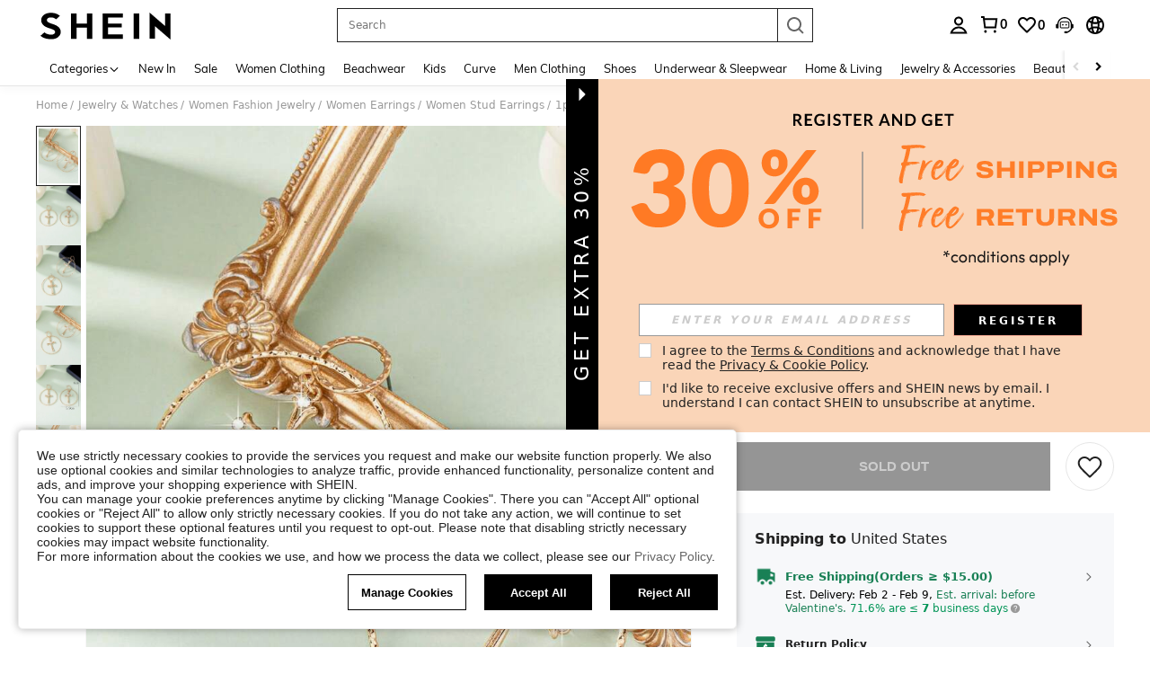

--- FILE ---
content_type: application/javascript
request_url: https://sc.ltwebstatic.com/she_dist/assets/70775.e86946a1d118b5f2.js
body_size: 19
content:
"use strict";(self.webpackChunkSHEIN_W=self.webpackChunkSHEIN_W||[]).push([[70775],{370775:(e,t,r)=>{r.r(t);var n=r(945286),s=r(884880),u=r(92525),i=r(157779),a=r(21302);const{lang:o}=gbCommonInfo;n.A.register(s.R2.SWITCH_LANGUAGE_GUIDE,(()=>r.e(70319).then(r.bind(r,970319))),{priority:s.WT[s.R2.SWITCH_LANGUAGE_GUIDE],condition:()=>{if((0,a.pW)())return!1;const e=(0,i.getLocalStorage)("SWITCH_LANGUAGE_GUIDE_ID")===u.default.get({key:"oest"});return["il","ilen","ca","cafr","se","sesv","th","then","eur","eurfr","eurde","eurnl","eurpt-pt","ma","maar","us","uses","euqs","euqscs-cz","euqsel-gr","euqsfr","euqsnl"].includes(o)&&!e},displayOptions:{timeout:0,inViewport:!0},containerId:[".j-switch-language-guide"],_renderType:"autoMount"})}}]);
//# sourceMappingURL=70775.e86946a1d118b5f2.js.map

--- FILE ---
content_type: text/javascript; charset=utf-8
request_url: https://us.shein.com/devices/v3/profile/web?callback=smCB_1769212870064&organization=FPNyuLhAtVnAeldjikus&smdata=W7N7Uu94bq%2BVmrg%2BpkkKvFZgZI6vVFKHgdo2VxVzFgmurbshy1TdWs2R4j1LhfC63foBGKoj%2BZedSGrufr%2B3A3N55Qo69EtpYtVvUlJcUTettILmq%2FEbuvDQeSEcqqvwtMhYnWsWYdMPIAJgiui1SwLWG4Pf7%2FH%2BculbN6U8R90ilLvIxnoDasMj6A8jtfqCRFwnDTQ9O9slsjC17D62VAMGtCauieKjg8tTDrkiiXbnB%2BYmRaCz73D0eKeaGD11Pgs2dth9LEKEBccnHaHE2rNowUYdTRcnjqkMW55ip%2Bv9gQDj6y4WN5950%2FvsPUg3sC9fpKbJ%2F7MYqfEwBaZjTy%2FiEZgqqOwQXLYwC8lFwb3d8gQ2SRfaUVaEjasxNBMoMkxFARPWSjtMy8rkflBKBOGEHeEY%2F1S8zxMoteb%2B0L06wdW4j%2BI4z9bqtdiTotrNuJnxvy3yYaZnF5En0eENxk%2BzyTCNp9D5VZMEQzWcZrEBY5lV3Z3zGfiLtuSB8BCbyLoOTZ%2FLJjlFT13HbqaLOhANv3CKCSQtA6DdVBaPIjeuF5jlijrQ47BKBmiOmce9hvkL2zUwLe4Lov0BeNfDvFDt%2B83YctAEUTXdD7SPUzNBhz58TsGawF7vRFQkuBtMm7ZDkAyeLys32fjLof9m%2FsK65AWVmRUc%2Fe25ZGSBsYpfMTQHAOg2r%2B7Yx7ikm9jj%2FnK%2BRpcORGkEXU%2BZ%2B0IuNgBnokWu1eTdE%2BYNhaYePJYkz8mSWmJ06j5MJzIMyA60HlM3rpkrJR1D%2Bn%2BRiopkhHoronPrRfZTiI6ACn3zf3QhGHQtkPrW0qkAuLp7nIyWxayKWm6Fri6yJeunKsJ0jahZ%2BeVxu7QKGZWNHZtv%2FZ8I4z6q0a6VPGXeUjtLRxfDCmou9h4YvEQ%2BVaLdMnPMVU7r0%2Bxacu97xXwLJWQesWlcKl58UCQ1wqM%2BG4yzZOnFDxzv%2BSsXS92bp1nuDk4SuBaToiBD4b%2BOc80leNTdjieXLgTLzJodDJixJRfe%2FsFcoXyefNUNquWIqzy45XAaI0IltOJyhQNKzuBzMcNu2A5vBCWt%2FMF2oVnwyo1gxdxuXY8mhRR66LM1Od1TSvfQZqhiZESYf94S1nR%2BX9NpmGw%2BeqH9nd8xMJil34vhK4LtyzOz0wIvOaeS1ZirycK%2Bm%2BhD58jwpWfc%2F7PwXsRfZ1toOti%2FIfgD%2BtzUHRGQmFOyERsURJ9de2vkIvxRZPngVDiDg9hSRXoA0cOy8b%2F%2BzY3QhFxkQ1eSwvHvhLP5VA%2FUuHmMEXGfofn8KW8cnFWhYctD8TMsA0kkXGnXFWKbynzeMFgIDlJhLqrNAiGJ93ozHgCpis9qhD1rY8YTAUvFigCOtScT2zUIaUI0FFjzOTMOoClTasmfJDA%3D%3D1487577677129&os=web&version=2.0.0
body_size: -307
content:
window['smCB_1769212870064'] && smCB_1769212870064({"code":1100,"detail":{"len":"12","sign":"kqnHTg5SnnBnnV8ta/7z7A==","timestamp":"1487582755342"},"requestId":"353efdbe5655075bb4fe42848375e300"})

--- FILE ---
content_type: text/plain;charset=UTF-8
request_url: https://us-fp.apitd.net/web/v2?partner=shein_us
body_size: 581
content:
{"code":"000","result":"vyApih6j6/BEh6QqkcE0dCw23ufCkocDI+7ili+YMH2Ztm5mq4kXS9zrnjJ4enAqJVzmr8q9FJXUnt9JTLJ5rz1y5YsDjJWVgjMwPbOalbZpcxpE1IFeprvaqBlzN9bjg2ULb9bi2/v1JPvP2PPkNCCmSs6+ODezDoaeVpNBqJvlEP9XPo7ybDNFGTp2eR5NMue4YOIgdLVyegQh/54K+KKCSl46Y5Do+c7CUyZ79fMMzeEOwy9U68R+Ey19pPH0x1v46/JjTMknOoZKpmd/thWHJ4hb61jMz69A4i69K4KrJEbtls0sR06AX4oGkBKV3I4llR1wwJ/8MqyI3jgXZ33KNcCmlkhixtUwBNt9yythDYTpu+pE27bj6CBegnesZerD1dS3nJNu9se6lmRToOiKpgzPXCyaLvQcyIc7fiyeXceke6yqgX5V28rZzxOK4iS0gy2BzAzeEbWPm8kx2pDS0Li71hNQL25xUHZ4WFVg6gs/Uklj3q/UV+B+VxUKKsx7WJvM7Thxg2n4WC0QJQ==","requestId":"rge6w1vayrr3h0qofjxfzktrw9a87i3emfxe338ip1x6iq4k"}

--- FILE ---
content_type: text/javascript
request_url: https://metrics.fitanalytics.com/metrics/widget?garmentId=&event=load&value=false&iid=vkety2mjf6&platform=desktop&widget_version=&shop_country=US&shop_language=en&experiments=&hostname=us.shein.com&firedAt=1769212881&shortSid=&ps=0&ssrc=&_=1769212881619&callback=Zepto1769212877564
body_size: -156
content:
/**/ typeof Zepto1769212877564 === 'function' && Zepto1769212877564({"received":true});